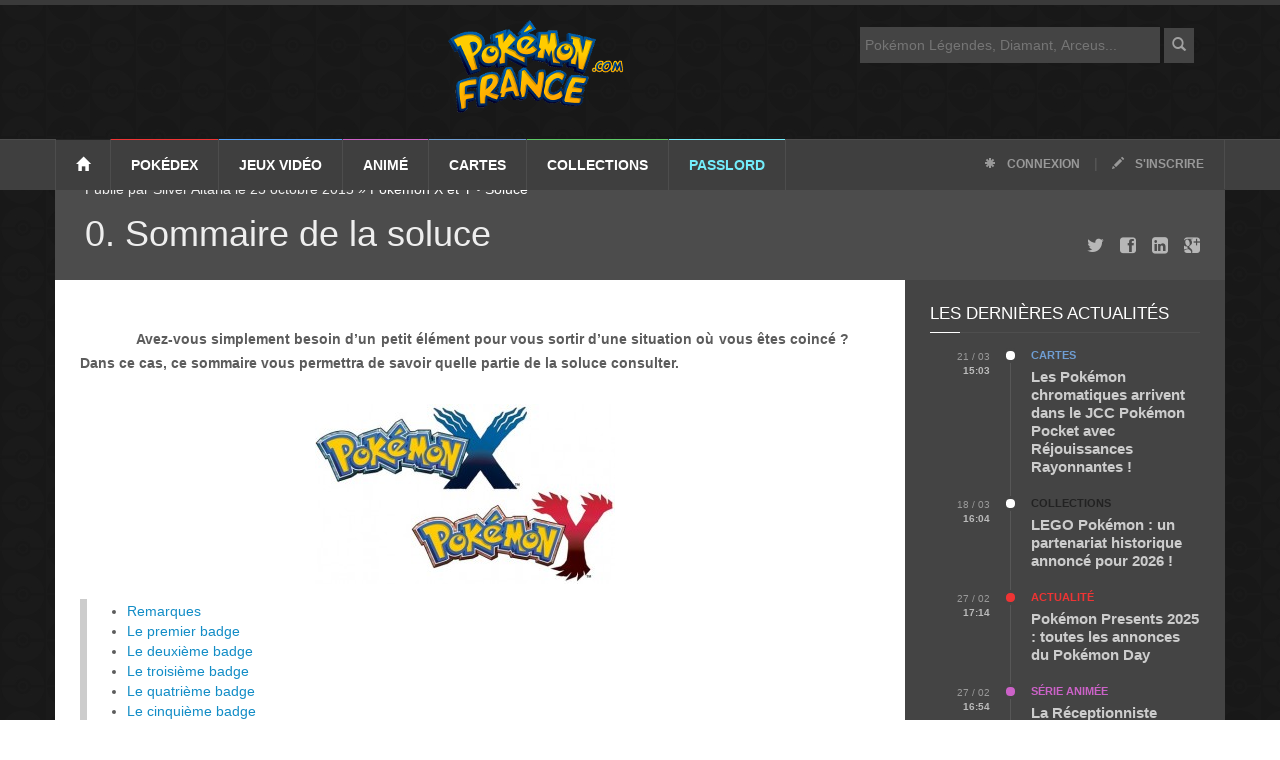

--- FILE ---
content_type: text/html; charset=UTF-8
request_url: https://www.pokemon-france.com/jeux-video/pokemon-xy/0-sommaire-de-la-soluce/
body_size: 16832
content:
<!doctype html>
<!--[if lt IE 7]> <html class="no-js ie6 oldie" lang="fr"> <![endif]-->
<!--[if IE 7]>    <html class="no-js ie7 oldie" lang="fr"> <![endif]-->
<!--[if IE 8]>    <html class="no-js ie8 oldie" lang="fr"> <![endif]-->
<!--[if IE 9]>    <html class="no-js ie9 oldie" lang="fr"> <![endif]-->
<!--[if gt IE 8]><!-->
<html class="no-js" lang="fr-FR">
<!--<![endif]-->

<head>
        <!-- start:global -->
    <meta charset="UTF-8">
    <!-- end:global -->


    <title>Pokemon-France.com </title><meta name='robots' content='max-image-preview:large' />
	<style>img:is([sizes="auto" i], [sizes^="auto," i]) { contain-intrinsic-size: 3000px 1500px }</style>
	
<link rel="alternate" type="application/rss+xml" title="Pokémon France &raquo; 0. Sommaire de la soluce Flux des commentaires" href="https://www.pokemon-france.com/jeux-video/pokemon-xy/0-sommaire-de-la-soluce/feed/" />
<style id='wp-emoji-styles-inline-css' type='text/css'>

	img.wp-smiley, img.emoji {
		display: inline !important;
		border: none !important;
		box-shadow: none !important;
		height: 1em !important;
		width: 1em !important;
		margin: 0 0.07em !important;
		vertical-align: -0.1em !important;
		background: none !important;
		padding: 0 !important;
	}
</style>
<link rel='stylesheet' id='wp-block-library-css' href='https://www.pokemon-france.com/wp-includes/css/dist/block-library/style.min.css?ver=6.7.4' type='text/css' media='all' />
<style id='classic-theme-styles-inline-css' type='text/css'>
/*! This file is auto-generated */
.wp-block-button__link{color:#fff;background-color:#32373c;border-radius:9999px;box-shadow:none;text-decoration:none;padding:calc(.667em + 2px) calc(1.333em + 2px);font-size:1.125em}.wp-block-file__button{background:#32373c;color:#fff;text-decoration:none}
</style>
<style id='global-styles-inline-css' type='text/css'>
:root{--wp--preset--aspect-ratio--square: 1;--wp--preset--aspect-ratio--4-3: 4/3;--wp--preset--aspect-ratio--3-4: 3/4;--wp--preset--aspect-ratio--3-2: 3/2;--wp--preset--aspect-ratio--2-3: 2/3;--wp--preset--aspect-ratio--16-9: 16/9;--wp--preset--aspect-ratio--9-16: 9/16;--wp--preset--color--black: #000000;--wp--preset--color--cyan-bluish-gray: #abb8c3;--wp--preset--color--white: #ffffff;--wp--preset--color--pale-pink: #f78da7;--wp--preset--color--vivid-red: #cf2e2e;--wp--preset--color--luminous-vivid-orange: #ff6900;--wp--preset--color--luminous-vivid-amber: #fcb900;--wp--preset--color--light-green-cyan: #7bdcb5;--wp--preset--color--vivid-green-cyan: #00d084;--wp--preset--color--pale-cyan-blue: #8ed1fc;--wp--preset--color--vivid-cyan-blue: #0693e3;--wp--preset--color--vivid-purple: #9b51e0;--wp--preset--gradient--vivid-cyan-blue-to-vivid-purple: linear-gradient(135deg,rgba(6,147,227,1) 0%,rgb(155,81,224) 100%);--wp--preset--gradient--light-green-cyan-to-vivid-green-cyan: linear-gradient(135deg,rgb(122,220,180) 0%,rgb(0,208,130) 100%);--wp--preset--gradient--luminous-vivid-amber-to-luminous-vivid-orange: linear-gradient(135deg,rgba(252,185,0,1) 0%,rgba(255,105,0,1) 100%);--wp--preset--gradient--luminous-vivid-orange-to-vivid-red: linear-gradient(135deg,rgba(255,105,0,1) 0%,rgb(207,46,46) 100%);--wp--preset--gradient--very-light-gray-to-cyan-bluish-gray: linear-gradient(135deg,rgb(238,238,238) 0%,rgb(169,184,195) 100%);--wp--preset--gradient--cool-to-warm-spectrum: linear-gradient(135deg,rgb(74,234,220) 0%,rgb(151,120,209) 20%,rgb(207,42,186) 40%,rgb(238,44,130) 60%,rgb(251,105,98) 80%,rgb(254,248,76) 100%);--wp--preset--gradient--blush-light-purple: linear-gradient(135deg,rgb(255,206,236) 0%,rgb(152,150,240) 100%);--wp--preset--gradient--blush-bordeaux: linear-gradient(135deg,rgb(254,205,165) 0%,rgb(254,45,45) 50%,rgb(107,0,62) 100%);--wp--preset--gradient--luminous-dusk: linear-gradient(135deg,rgb(255,203,112) 0%,rgb(199,81,192) 50%,rgb(65,88,208) 100%);--wp--preset--gradient--pale-ocean: linear-gradient(135deg,rgb(255,245,203) 0%,rgb(182,227,212) 50%,rgb(51,167,181) 100%);--wp--preset--gradient--electric-grass: linear-gradient(135deg,rgb(202,248,128) 0%,rgb(113,206,126) 100%);--wp--preset--gradient--midnight: linear-gradient(135deg,rgb(2,3,129) 0%,rgb(40,116,252) 100%);--wp--preset--font-size--small: 13px;--wp--preset--font-size--medium: 20px;--wp--preset--font-size--large: 36px;--wp--preset--font-size--x-large: 42px;--wp--preset--spacing--20: 0.44rem;--wp--preset--spacing--30: 0.67rem;--wp--preset--spacing--40: 1rem;--wp--preset--spacing--50: 1.5rem;--wp--preset--spacing--60: 2.25rem;--wp--preset--spacing--70: 3.38rem;--wp--preset--spacing--80: 5.06rem;--wp--preset--shadow--natural: 6px 6px 9px rgba(0, 0, 0, 0.2);--wp--preset--shadow--deep: 12px 12px 50px rgba(0, 0, 0, 0.4);--wp--preset--shadow--sharp: 6px 6px 0px rgba(0, 0, 0, 0.2);--wp--preset--shadow--outlined: 6px 6px 0px -3px rgba(255, 255, 255, 1), 6px 6px rgba(0, 0, 0, 1);--wp--preset--shadow--crisp: 6px 6px 0px rgba(0, 0, 0, 1);}:where(.is-layout-flex){gap: 0.5em;}:where(.is-layout-grid){gap: 0.5em;}body .is-layout-flex{display: flex;}.is-layout-flex{flex-wrap: wrap;align-items: center;}.is-layout-flex > :is(*, div){margin: 0;}body .is-layout-grid{display: grid;}.is-layout-grid > :is(*, div){margin: 0;}:where(.wp-block-columns.is-layout-flex){gap: 2em;}:where(.wp-block-columns.is-layout-grid){gap: 2em;}:where(.wp-block-post-template.is-layout-flex){gap: 1.25em;}:where(.wp-block-post-template.is-layout-grid){gap: 1.25em;}.has-black-color{color: var(--wp--preset--color--black) !important;}.has-cyan-bluish-gray-color{color: var(--wp--preset--color--cyan-bluish-gray) !important;}.has-white-color{color: var(--wp--preset--color--white) !important;}.has-pale-pink-color{color: var(--wp--preset--color--pale-pink) !important;}.has-vivid-red-color{color: var(--wp--preset--color--vivid-red) !important;}.has-luminous-vivid-orange-color{color: var(--wp--preset--color--luminous-vivid-orange) !important;}.has-luminous-vivid-amber-color{color: var(--wp--preset--color--luminous-vivid-amber) !important;}.has-light-green-cyan-color{color: var(--wp--preset--color--light-green-cyan) !important;}.has-vivid-green-cyan-color{color: var(--wp--preset--color--vivid-green-cyan) !important;}.has-pale-cyan-blue-color{color: var(--wp--preset--color--pale-cyan-blue) !important;}.has-vivid-cyan-blue-color{color: var(--wp--preset--color--vivid-cyan-blue) !important;}.has-vivid-purple-color{color: var(--wp--preset--color--vivid-purple) !important;}.has-black-background-color{background-color: var(--wp--preset--color--black) !important;}.has-cyan-bluish-gray-background-color{background-color: var(--wp--preset--color--cyan-bluish-gray) !important;}.has-white-background-color{background-color: var(--wp--preset--color--white) !important;}.has-pale-pink-background-color{background-color: var(--wp--preset--color--pale-pink) !important;}.has-vivid-red-background-color{background-color: var(--wp--preset--color--vivid-red) !important;}.has-luminous-vivid-orange-background-color{background-color: var(--wp--preset--color--luminous-vivid-orange) !important;}.has-luminous-vivid-amber-background-color{background-color: var(--wp--preset--color--luminous-vivid-amber) !important;}.has-light-green-cyan-background-color{background-color: var(--wp--preset--color--light-green-cyan) !important;}.has-vivid-green-cyan-background-color{background-color: var(--wp--preset--color--vivid-green-cyan) !important;}.has-pale-cyan-blue-background-color{background-color: var(--wp--preset--color--pale-cyan-blue) !important;}.has-vivid-cyan-blue-background-color{background-color: var(--wp--preset--color--vivid-cyan-blue) !important;}.has-vivid-purple-background-color{background-color: var(--wp--preset--color--vivid-purple) !important;}.has-black-border-color{border-color: var(--wp--preset--color--black) !important;}.has-cyan-bluish-gray-border-color{border-color: var(--wp--preset--color--cyan-bluish-gray) !important;}.has-white-border-color{border-color: var(--wp--preset--color--white) !important;}.has-pale-pink-border-color{border-color: var(--wp--preset--color--pale-pink) !important;}.has-vivid-red-border-color{border-color: var(--wp--preset--color--vivid-red) !important;}.has-luminous-vivid-orange-border-color{border-color: var(--wp--preset--color--luminous-vivid-orange) !important;}.has-luminous-vivid-amber-border-color{border-color: var(--wp--preset--color--luminous-vivid-amber) !important;}.has-light-green-cyan-border-color{border-color: var(--wp--preset--color--light-green-cyan) !important;}.has-vivid-green-cyan-border-color{border-color: var(--wp--preset--color--vivid-green-cyan) !important;}.has-pale-cyan-blue-border-color{border-color: var(--wp--preset--color--pale-cyan-blue) !important;}.has-vivid-cyan-blue-border-color{border-color: var(--wp--preset--color--vivid-cyan-blue) !important;}.has-vivid-purple-border-color{border-color: var(--wp--preset--color--vivid-purple) !important;}.has-vivid-cyan-blue-to-vivid-purple-gradient-background{background: var(--wp--preset--gradient--vivid-cyan-blue-to-vivid-purple) !important;}.has-light-green-cyan-to-vivid-green-cyan-gradient-background{background: var(--wp--preset--gradient--light-green-cyan-to-vivid-green-cyan) !important;}.has-luminous-vivid-amber-to-luminous-vivid-orange-gradient-background{background: var(--wp--preset--gradient--luminous-vivid-amber-to-luminous-vivid-orange) !important;}.has-luminous-vivid-orange-to-vivid-red-gradient-background{background: var(--wp--preset--gradient--luminous-vivid-orange-to-vivid-red) !important;}.has-very-light-gray-to-cyan-bluish-gray-gradient-background{background: var(--wp--preset--gradient--very-light-gray-to-cyan-bluish-gray) !important;}.has-cool-to-warm-spectrum-gradient-background{background: var(--wp--preset--gradient--cool-to-warm-spectrum) !important;}.has-blush-light-purple-gradient-background{background: var(--wp--preset--gradient--blush-light-purple) !important;}.has-blush-bordeaux-gradient-background{background: var(--wp--preset--gradient--blush-bordeaux) !important;}.has-luminous-dusk-gradient-background{background: var(--wp--preset--gradient--luminous-dusk) !important;}.has-pale-ocean-gradient-background{background: var(--wp--preset--gradient--pale-ocean) !important;}.has-electric-grass-gradient-background{background: var(--wp--preset--gradient--electric-grass) !important;}.has-midnight-gradient-background{background: var(--wp--preset--gradient--midnight) !important;}.has-small-font-size{font-size: var(--wp--preset--font-size--small) !important;}.has-medium-font-size{font-size: var(--wp--preset--font-size--medium) !important;}.has-large-font-size{font-size: var(--wp--preset--font-size--large) !important;}.has-x-large-font-size{font-size: var(--wp--preset--font-size--x-large) !important;}
:where(.wp-block-post-template.is-layout-flex){gap: 1.25em;}:where(.wp-block-post-template.is-layout-grid){gap: 1.25em;}
:where(.wp-block-columns.is-layout-flex){gap: 2em;}:where(.wp-block-columns.is-layout-grid){gap: 2em;}
:root :where(.wp-block-pullquote){font-size: 1.5em;line-height: 1.6;}
</style>
<script type="text/javascript" src="https://www.pokemon-france.com/wp-includes/js/jquery/jquery.min.js?ver=3.7.1" id="jquery-core-js" defer></script>
<script type="text/javascript" src="https://www.pokemon-france.com/wp-includes/js/jquery/jquery-migrate.min.js?ver=3.4.1" id="jquery-migrate-js" defer></script>
<link rel="https://api.w.org/" href="https://www.pokemon-france.com/wp-json/" /><link rel="alternate" title="JSON" type="application/json" href="https://www.pokemon-france.com/wp-json/wp/v2/posts/36100" /><link rel="EditURI" type="application/rsd+xml" title="RSD" href="https://www.pokemon-france.com/xmlrpc.php?rsd" />
<meta name="generator" content="WordPress 6.7.4" />
<link rel="canonical" href="https://www.pokemon-france.com/jeux-video/pokemon-xy/0-sommaire-de-la-soluce/" />
<link rel='shortlink' href='https://www.pokemon-france.com/?p=36100' />
<link rel="alternate" title="oEmbed (JSON)" type="application/json+oembed" href="https://www.pokemon-france.com/wp-json/oembed/1.0/embed?url=https%3A%2F%2Fwww.pokemon-france.com%2Fjeux-video%2Fpokemon-xy%2F0-sommaire-de-la-soluce%2F" />
<link rel="alternate" title="oEmbed (XML)" type="text/xml+oembed" href="https://www.pokemon-france.com/wp-json/oembed/1.0/embed?url=https%3A%2F%2Fwww.pokemon-france.com%2Fjeux-video%2Fpokemon-xy%2F0-sommaire-de-la-soluce%2F&#038;format=xml" />
<noscript><style id="rocket-lazyload-nojs-css">.rll-youtube-player, [data-lazy-src]{display:none !important;}</style></noscript>
        <!-- start:responsive web design -->
        <meta name="viewport" content="width=device-width, initial-scale=1">
        <!-- end:responsive web design -->

        <!-- start:identification_fb -->
        <meta property="article:publisher" content="https://www.facebook.com/PokemonFrance" />
        <meta property="article:author" content="https://www.facebook.com/PokemonFrance" />
        <meta property="fb:profile_id" content="https://www.facebook.com/PokemonFrance" />
        <!-- end:identification_fb -->
        <meta property="fb:pages" content="143626085655450" />

<!– pokemon-france.com - Web -->
<script type="application/javascript" src="https://do69ll745l27z.cloudfront.net/scripts/master/pokemon-france.js" async></script>

        <!-- start:stylesheets -->
        <script data-minify="1" async type="text/javascript" src="https://www.pokemon-france.com/wp-content/cache/min/1/jquery-1.12.0.min.js?ver=1742821090"></script>
        <link rel="alternate" type="application/rss+xml" title="POKEMON FRANCE - RSS Feed" href="https://feeds2.feedburner.com/PokemonFrance" />
        <link data-minify="1" href="https://www.pokemon-france.com/wp-content/cache/min/1/wp-content/themes/pf/assets/css/bootstrap.min.css?ver=1742821090" type="text/css" rel="stylesheet" />
        <link data-minify="1" href="https://www.pokemon-france.com/wp-content/cache/min/1/wp-content/themes/pf/assets/css/style.css?ver=1742821090" type="text/css" rel="stylesheet" />
        <script data-minify="1" src="https://www.pokemon-france.com/wp-content/cache/min/1/wp-content/themes/pf/js/loadCSS.js?ver=1742821090" defer></script>
        <script>window.addEventListener('DOMContentLoaded', function() {
            loadCSS("/wp-content/themes/pf/assets/css/font-awesome.min.css");
            loadCSS("/wp-content/themes/pf/assets/css/jquery.sidr.dark.css");
            loadCSS("/wp-content/themes/pf/assets/css/photobox.css");
            loadCSS("/wp-content/themes/pf/assets/css/colors.css");
        });</script>




        <!-- end:stylesheets -->

        <!--[if lte IE 8]>
    <script async src="https://www.pokemon-france.com/wp-content/themes/pf/assets/js/respond.js"></script>
    <![endif]-->
        <!--[if lt IE 9]>
    <link rel="stylesheet" href="assets/css/photobox.ie.css">
    <script async src="https://www.pokemon-france.com/wp-content/themes/pf/assets/js/html5shiv.js"></script>
    <![endif]-->

</head>

<body class="post-template-default single single-post postid-36100 single-format-standard">

    <!-- start:page outer wrap -->
    <div id="page-outer-wrap">
        <!-- start:page inner wrap -->
        <div id="page-inner-wrap">

            <!-- start:page header mobile -->
            <header id="page-header-mobile" class="visible-xs">

                <!-- start:sidr -->
                <div id="sidr">
                    <form id="search-form-mobile" action="https://www.pokemon-france.com/">
                        <input type="text" name="s" id="s" placeholder="Rechercher" />
                    </form>
                    <ul>
                        <li class="cat-1">
                            <a class="more" href="#"><i class="fa fa-angle-down"></i></a>
                            <a href="/dex/">Pokédex</a>
                            <ul>
                                <li><a href="/dex/">Liste des Pokémon</a></li>
                                <li><a href="/rubrique/megapokemon/">Méga-Pokémon</a></li>
                                <li><a href="/rubrique/capspe/">Capacités Spéciales</a></li>
                                <li><a href="/pokedex/">Pokédex Génération 1, 2 et 3</a></li>
                            </ul>
                        </li>
                        <li class="cat-3">
                            <a class="more" href="#"><i class="fa fa-angle-down"></i></a>
                            <a href="/rubrique/jeux-video/">Jeux vidéo</a>
                            <ul>
                                <li><a href="/rubrique/jeux-video/">Explorer tous les jeux...</a></li>
                                <li><a href="/rubrique/jeux-video/legendes-pokemon-arceus/">Légendes Pokémon : Arceus</a></li>
                                <li><a href="/rubrique/jeux-video/epee-bouclier/">Pokémon Épée et Bouclier</a></li>
                                <li><a href="/rubrique/jeux-video/lets-go-pikachu-evoli/">Pokémon Let's Go Pikachu et Evoli</a></li>
                                <li><a href="/rubrique/jeux-video/ultra-soleil-ultra-lune/">Pokémon Ultra-Soleil et Ultra-Lune</a></li>
                                <li><a href="/rubrique/jeux-video/pokemongo/">Pokémon GO</a></li>
                                <li><a href="/rubrique/jeux-video/pokemon-version-lune-soleil-3ds/">Pokémon Soleil et Lune</a></li>
                                <li><a href="/rubrique/jeux-video/rubis-omega-saphir-alpha/">Pokémon Rubis Oméga et Saphir Alpha</a></li>
                                <li><a href="/rubrique/jeux-video/pokemon-xy/">Pokémon X et Y</a></li>
                                <li><a href="/rubrique/jeux-video/noir-blanc-2/">Pokémon Noir 2 et Blanc 2</a></li>
                                <li><a href="/rubrique/jeux-video/cinquieme-generation/">Pokémon Noir et Blanc</a></li>
                                <li><a href="/rubrique/jeux-video/pokemon-diamant-perle-platine/">Pokémon Diamant, Perle et Platine</a></li>
                                <li><a href="/rubrique/jeux-video/pokemon-rubis-saphir/">Pokémon Rubis et Saphir</a></li>
                                <li><a href="/rubrique/jeux-video/pokemon-or-argent-cristal/">Pokémon Or et Argent</a></li>
                                <li><a href="/rubrique/jeux-video/rouge-bleu/">Pokémon Bleu et Rouge</a></li>
                            </ul>
                        </li>
                        <li class="cat-5">
                            <a class="more" href="#"><i class="fa fa-angle-down"></i></a>
                            <a href="/rubrique/anime/">Anime</a>
                            <ul>
                                <li><a href="/rubrique/anime/serie-tv/">Série TV</a></li>
                                <li><a href="/rubrique/anime/films/">Films Pokémon</a></li>

                            </ul>
                        </li>
                        <li class="cat-57">
                            <a class="more" href="#"><i class="fa fa-angle-down"></i></a>
                            <a href="/rubrique/tcg-cartes/">Cartes</a>
                            <ul>
                                <li><a href="/rubrique/tcg-cartes/">Liste des cartes</a></li>
                                <li><a href="/rubrique/cartes/extensions/">Extensions</a></li>
                                <li><a href="/rubrique/cartes/decks/">Decks</a></li>
                                <li><a href="/rubrique/cartes/regles/">Règles du jeu</a></li>
                            </ul>
                        </li>


                        <li class="cat-business">
                            <a class="more" href="#"><i class="fa fa-angle-down"></i></a>
                            <a href="/rubrique/collections/">Collections</a>
                            <ul>
                                <li><a href="/rubrique/collections/livres-et-mangas/">Mangas et livres</a></li>
                                <li><a href="/rubrique/collections/jouets-pokemon/">Jouets Pokémon</a></li>
                            </ul>
                        </li>

                        <li class="cat-extra">
                            <a class="more" href="#"><i class="fa fa-angle-down"></i></a>
                            <a href="/services/">Passlord</a>
                            <ul>
                                <li><a href="https://www.passlord.net/services/forums/">Forums</a></li>
                                <li><a href="https://www.passlord.net/services/fanfics/">FanFics</a></li>
                                <li><a href="https://www.passlord.net/services/topteams/">TopTeams</a></li>
                                <li><a href="https://www.passlord.net/services/topsites/">TopSites</a></li>
                                <li><a href="https://www.passlord.net/services/chat/">Chat</a></li>
                                <li><a href="/fanclub/fanarts/">FanArts et dessins</a></li>
                                <li><a href="/fanclub/trucages/">Trucages</a></li>
                            </ul>
                        </li>
                    </ul>

                </div>
                <!-- end:sidr -->

                <!-- start:row -->
                <div class="row">


                    <!-- start:col -->
                    <div class="col-xs-12 text-right">
                        <a id="nav-expander" href="#"><span class="glyphicon glyphicon-align-justify"></span></a>
                    </div>
                    <!-- end:col -->

                    <!-- start:col -->
                    <div id="logo-header">
                        <!-- start:logo -->
                        <a href="https://www.pokemon-france.com/"><img width="176" height="93" src="data:image/svg+xml,%3Csvg%20xmlns='http://www.w3.org/2000/svg'%20viewBox='0%200%20176%2093'%3E%3C/svg%3E" alt="Pokemon-France.com" data-lazy-src="https://www.pokemon-france.com/wp-content/themes/pf/images/logo-pokemon-france-com.png" /><noscript><img width="176" height="93" src="https://www.pokemon-france.com/wp-content/themes/pf/images/logo-pokemon-france-com.png" alt="Pokemon-France.com" /></noscript></a>
                        <!-- end:logo -->
                    </div>
                    <!-- end:col -->


                </div>
                <!-- end:row -->

            </header>
            <!-- end:page header mobile -->

            <!-- start:page header -->
            <header id="page-header" class="hidden-xs">

                <!-- start:header-branding -->
                <div id="header-branding">

                    <!-- start:container -->
                    <div class="container">

                        <div class="col-sm-6 col-md-4" style="float: right;">
                            <form id="search-form" action="https://www.pokemon-france.com/">
                                <input type="text" name="s" id="s" placeholder="Pokémon Légendes, Diamant, Arceus..." />
                                <button><span class="glyphicon glyphicon-search"></span></button>
                            </form>
                        </div>
                        <!-- start:row -->
                        <div class="row">

                            <!-- start:col -->
                            <div id="logo-header">
                                <!-- start:logo -->
                                <a href="/"><img width="176" height="93" src="data:image/svg+xml,%3Csvg%20xmlns='http://www.w3.org/2000/svg'%20viewBox='0%200%20176%2093'%3E%3C/svg%3E" alt="Pokémon France" data-lazy-src="https://www.pokemon-france.com/wp-content/themes/pf/images/logo-pokemon-france-com.png" /><noscript><img width="176" height="93" src="https://www.pokemon-france.com/wp-content/themes/pf/images/logo-pokemon-france-com.png" alt="Pokémon France" /></noscript></a>
                                <!-- end:logo -->
                            </div>
                            <!-- end:col -->


                        </div>
                        <!-- end:row -->

                    </div>
                    <!-- end:container -->

                </div>
                <!-- end:header-branding -->

                <!-- start:header-navigation -->
                <div id="header-navigation">

                    <!-- start:container -->
                    <div class="container">

                        <!-- start:menu -->
                        <nav id="menu">
                            <ul class="nav clearfix">
                                <li class="home"><a href="/"><span class="glyphicon glyphicon-home"></span></a></li>
                                <li class="cat-1">
                                    <a href="/dex/">Pokédex</a>
                                    <div class="dropnav-container">
                                        <ul class="dropnav-menu">
                                            <li><a href="/dex/">Liste des Pokémon</a></li>
                                            <li><a href="/rubrique/megapokemon/">Méga-Pokémon</a></li>
                                            <li><a href="/rubrique/capspe/">Capacités Spéciales</a></li>
                                            <li><a href="/pokedex/">Pokédex Génération 1, 2 et 3</a></li>
                                        </ul>
                                    </div>
                                </li>
                                <li class="cat-3">
                                    <a href="/rubrique/jeux-video/">Jeux vidéo</a>

                                    <div class="dropnav-container">
                                        <ul class="dropnav-menu">
                                            <li><a href="/rubrique/jeux-video/">Explorer tous les jeux...</a></li>
                                            <li><a href="/rubrique/jeux-video/legendes-pokemon-arceus/">Légendes Pokémon : Arceus</a></li>
                                            <li><a href="/rubrique/jeux-video/epee-bouclier/">Pokémon Épée et Bouclier</a></li>
                                            <li><a href="/rubrique/jeux-video/lets-go-pikachu-evoli/">Pokémon Let's Go Pikachu et Evoli</a></li>
                                            <li><a href="/rubrique/jeux-video/ultra-soleil-ultra-lune/">Pokémon Ultra-Soleil et Ultra-Lune</a></li>
                                            <li><a href="/rubrique/jeux-video/pokemongo/">Pokémon GO</a></li>
                                            <li><a href="/rubrique/jeux-video/pokemon-version-lune-soleil-3ds/">Pokémon Soleil et Lune</a></li>
                                            <li><a href="/rubrique/jeux-video/rubis-omega-saphir-alpha/">Pokémon Rubis Oméga et Saphir Alpha</a></li>
                                            <li><a href="/rubrique/jeux-video/pokemon-xy/">Pokémon X et Y</a></li>
                                            <li><a href="/rubrique/jeux-video/noir-blanc-2/">Pokémon Noir 2 et Blanc 2</a></li>
                                            <li><a href="/rubrique/jeux-video/cinquieme-generation/">Pokémon Noir et Blanc</a></li>
                                            <li><a href="/rubrique/jeux-video/pokemon-diamant-perle-platine/">Pokémon Diamant, Perle et Platine</a></li>
                                            <li><a href="/rubrique/jeux-video/pokemon-rubis-saphir/">Pokémon Rubis et Saphir</a></li>
                                            <li><a href="/rubrique/jeux-video/pokemon-or-argent-cristal/">Pokémon Or et Argent</a></li>
                                            <li><a href="/rubrique/jeux-video/rouge-bleu/">Pokémon Bleu et Rouge</a></li>
                                        </ul>
                                    </div>

                                </li>
                                <li class="cat-5">
                                    <a href="/rubrique/anime/">Animé</a>
                                    <!-- start:submenu-lifestyle -->
                                    <div class="dropnav-container">
                                        <ul class="dropnav-menu">
                                            <li><a href="/rubrique/anime/serie-tv/">Série TV</a></li>
                                            <li><a href="/rubrique/anime/films/">Films Pokémon</a></li>
                                        </ul>
                                    </div>
                                    <!-- end:submenu-lifestyle -->
                                </li>
                                <li class="cat-57">
                                    <a href="/rubrique/tcg-cartes/">Cartes</a>
                                    <div class="dropnav-container">
                                        <ul class="dropnav-menu">
                                            <li><a href="/rubrique/tcg-cartes/">Liste des cartes</a></li>
                                            <li><a href="/rubrique/cartes/extensions/">Extensions</a></li>
                                            <li><a href="/rubrique/cartes/decks/">Decks</a></li>
                                            <li><a href="/rubrique/cartes/regles/">Règles du jeu</a></li>
                                        </ul>
                                    </div>

                                </li>
                                <li class="cat-business">
                                    <a href="/rubrique/collections/">Collections</a>
                                    <!-- start:submenu-tech -->
                                    <div class="dropnav-container">
                                        <ul class="dropnav-menu">
                                            <li><a href="/rubrique/collections/livres-et-mangas/">Mangas et livres</a></li>
                                            <li><a href="/rubrique/collections/jouets-pokemon/">Jouets Pokémon</a></li>
                                        </ul>
                                    </div>
                                    <!-- end:submenu-tech -->
                                </li>

                                <li class="cat-extra">
                                    <a href="/services/">Passlord</a>
                                    <!-- start:submenu-extra -->
                                    <div class="dropnav-container">
                                        <ul class="dropnav-menu">
                                            <li><a href="https://www.passlord.net/services/forums/">Forums</a></li>
                                            <li><a href="https://www.passlord.net/services/fanfics/">FanFics</a></li>
                                            <li><a href="https://www.passlord.net/services/topteams/">TopTeams</a></li>
                                            <li><a href="https://www.passlord.net/services/topsites/">TopSites</a></li>
                                            <li><a href="https://www.passlord.net/services/chat/">Chat</a></li>
                                            <li><a href="/fanclub/fanarts/">FanArts et dessins</a></li>
                                            <li><a href="/fanclub/trucages/">Trucages</a></li>
                                        </ul>
                                    </div>
                                    <!-- end:submenu-extra -->
                                </li>
                                <li class="options"><a href="https://www.passlord.net/services/passlord/login.php"><span class="glyphicon glyphicon-asterisk"></span> Connexion</a> | <a href="https://www.passlord.net/services/passlord/register.php"><span class="glyphicon glyphicon-pencil"></span> S'inscrire</a></li>
                            </ul>
                        </nav>
                        <!-- end:menu -->

                    </div>
                    <!-- end:container -->

                </div>
                <!-- end:header-navigation -->

            </header>
            <!-- end:page header -->

<!-- start:container -->
            <div class="container">
                

                <!-- start:page content -->
                <div id="page-content" class="clearfix">
                    
                




                    
                    <!-- start:cover image -->
                    <div class="head-image thumb-wrap relative cat-lifestyle">
											
											<div style="height: 90px;">&nbsp;</div>											
                        <div class="overlay">
                            <ol class="breadcrumb hidden-xs">
                                                                <li>
                               Publié par Silver Altaria le 25 octobre 2013  &raquo; <a href="https://www.pokemon-france.com/rubrique/jeux-video/pokemon-xy/" rel="category tag">Pokémon X et Y</a> &bull; <a href="https://www.pokemon-france.com/rubrique/jeux-video/pokemon-xy/xy-soluce/" rel="category tag">Soluce</a>                                </li>
                            </ol>   
                            <h1 id="Header">0. Sommaire de la soluce</h1>
                            <div class="sharing hidden-xs hidden-sm">
				<a href="https://twitter.com/intent/tweet?text='0. Sommaire de la soluce' :&url=https://www.pokemon-france.com/jeux-video/pokemon-xy/0-sommaire-de-la-soluce/&via=PokemonFrance"><i class="fa fa-twitter fa-lg"></i></a>
				<a href="https://www.facebook.com/sharer/sharer.php?u=https://www.pokemon-france.com/jeux-video/pokemon-xy/0-sommaire-de-la-soluce/"><i class="fa fa-facebook-square fa-lg"></i></a>
                                <a href="https://www.linkedin.com/shareArticle?url=https://www.pokemon-france.com/jeux-video/pokemon-xy/0-sommaire-de-la-soluce/"><i class="fa fa-linkedin-square fa-lg"></i></a>
				<a href="https://plus.google.com/share?url=https://www.pokemon-france.com/jeux-video/pokemon-xy/0-sommaire-de-la-soluce/"><i class="fa fa-google-plus-square fa-lg"></i></a>
                            </div>
                        </div>
                    </div>
                    <!-- end:cover image -->
                    
                    
                    <!-- start:main -->
                    <div id="main" class="article">
                        
                        <!-- start:article-post -->
                        <article id="article-post" class="cat-lifestyle">
                            
                            <p>
                                <p class="intro">Avez-vous simplement besoin d&rsquo;un petit élément pour vous sortir d&rsquo;une situation où vous êtes coincé ? Dans ce cas, ce sommaire vous permettra de savoir quelle partie de la soluce consulter.</p>
<p><a href="https://www.pokemon-france.com/wp-content/uploads/2013/09/pokemon-x-and-y.jpg"><img fetchpriority="high" decoding="async" class="aligncenter size-medium wp-image-34036" alt="x y logo" src="data:image/svg+xml,%3Csvg%20xmlns='http://www.w3.org/2000/svg'%20viewBox='0%200%20300%20180'%3E%3C/svg%3E" width="300" height="180" data-lazy-srcset="https://www.pokemon-france.com/wp-content/uploads/2013/09/pokemon-x-and-y-300x180.jpg 300w, https://www.pokemon-france.com/wp-content/uploads/2013/09/pokemon-x-and-y.jpg 576w" data-lazy-sizes="(max-width: 300px) 100vw, 300px" data-lazy-src="http://www.pokemon-france.com/wp-content/uploads/2013/09/pokemon-x-and-y-300x180.jpg" /><noscript><img fetchpriority="high" decoding="async" class="aligncenter size-medium wp-image-34036" alt="x y logo" src="http://www.pokemon-france.com/wp-content/uploads/2013/09/pokemon-x-and-y-300x180.jpg" width="300" height="180" srcset="https://www.pokemon-france.com/wp-content/uploads/2013/09/pokemon-x-and-y-300x180.jpg 300w, https://www.pokemon-france.com/wp-content/uploads/2013/09/pokemon-x-and-y.jpg 576w" sizes="(max-width: 300px) 100vw, 300px" /></noscript></a></p>
<ul class="sommaire">
<li><a href="#rem">Remarques</a></li>
<li><a href="#1">Le premier badge</a></li>
<li><a href="#2">Le deuxième badge</a></li>
<li><a href="#3">Le troisième badge</a></li>
<li><a href="#4">Le quatrième badge</a></li>
<li><a href="#5">Le cinquième badge</a></li>
<li><a href="#6">Le sixième badge</a></li>
<li><a href="#7">Le septième badge</a></li>
<li><a href="#8">Les plans de la Team Flare</a></li>
<li><a href="#9">Le neuvième badge</a></li>
<li><a href="#10">Vers la Ligue Pokémon</a></li>
</ul>
<p>&nbsp;</p>
<h3 id="rem">Remarques</h3>
<p class="article">Cette soluce a été rédigée à partir d&rsquo;un jeu <em>Pokémon X</em>. La distinction entre les deux Pokémon légendaires a été faite quand cela était nécessaire, mais les différences scénaristiques n&rsquo;ont pas été intégrées. Si besoin, reportez-vous à l&rsquo;article sur les <a href="https://www.pokemon-france.com/jeux-video/pokemon-xy/differences-entre-pokemon-x-et-pokemon-y/#flare" target="_blank">différences entre les versions</a>.</p>
<p class="article">Le personnage utilisé a été la fille, raison pour laquelle le rival n&rsquo;est jamais explicitement désigné comme un garçon. On utilisera donc principalement l&rsquo;appellation « votre rival » pour désigner Serena et Kalem. Des scans, provenant d&rsquo;une autre partie où on incarne le personnage masculin, illustreront les articles.</p>
<p class="article">Les principales équipes indiquées sont celles de vos amis et de votre rival, des dresseurs et champions d&rsquo;arène et des membres de la Team Flare. Une liste des dresseurs par lieux et de l&rsquo;ensemble de leurs Pokémon sera prochainement disponible.</p>
<h3 id="1">Le premier badge</h3>
<p class="article">C&rsquo;est là que votre aventure débute. Départ de votre village, premiers amis, premier Pokémon, premiers combats&#8230; et premier badge également, dans une arène de type Insecte.</p>
<p class="article"><a href="https://www.pokemon-france.com/jeux-video/pokemon-xy/1-vers-neuvartault-et-le-premier-badge/" target="_blank">&gt;&gt;&gt;Consulter la partie <em>1. Vers Neuvartault et le premier badge</em></a></p>
<h3 id="2">Le deuxième badge</h3>
<p class="article">Après avoir conquis la première arène, vous ferez un petit crochet par Illumis pour rencontrer le Professeur Platane puis irez vers Relifac-le-Haut en passant par Fort-Vanitas, le Palais Chaydeuvre et Roche-sur-Gliffe. C&rsquo;est aussi l&rsquo;occasion de vos premiers combats contre la Team Flare.</p>
<p class="article"><a href="https://www.pokemon-france.com/jeux-video/pokemon-xy/2-une-longue-route-jusquau-deuxieme-badge/" target="_blank">&gt;&gt;&gt;Consulter la partie <em>2. Une longue route jusqu&rsquo;au deuxième badge</em></a></p>
<h3 id="3">Le troisième badge</h3>
<p class="article">Au cours de cette partie, vous retrouverez quelques sbires en cheminant parmi les pierres de Cromlac&rsquo;h avant d&rsquo;atteindre Yantreizh et ses secrets liés à la Méga-Évolution.</p>
<p class="article"><a href="https://www.pokemon-france.com/jeux-video/pokemon-xy/3-yantreizh-troisieme-badge-et-mega-evolution/" target="_blank">&gt;&gt;&gt;Consulter la partie <em>3. Yantreizh, troisième badge et Méga-Évolution</em></a></p>
<h3 id="4">Le quatrième badge</h3>
<p class="article">Une petite partie bien tranquille vous attend ici puisqu&rsquo;à part l&rsquo;affrontement avec Amaro, vous aurez juste à affronter votre rival à Port Tempères.</p>
<p class="article"><a href="https://www.pokemon-france.com/jeux-video/pokemon-xy/4-le-quatrieme-badge-a-port-temperes/" target="_blank">&gt;&gt;&gt;Consulter la partie <em>4. Le quatrième badge à Port Tempères</em></a></p>
<h3 id="5">Le cinquième badge</h3>
<p class="article">Une traversée du désert est au programme de cette cinquième partie, avec un crochet par la Centrale pour contrecarrer des plans de la Team Flare et affronter certains de ses membres gradés.</p>
<p class="article"><a href="https://www.pokemon-france.com/jeux-video/pokemon-xy/5-retour-a-illumis-pour-le-cinquieme-badge/" target="_blank">&gt;&gt;&gt;Consulter la partie</a><em><a href="https://www.pokemon-france.com/jeux-video/pokemon-xy/5-retour-a-illumis-pour-le-cinquieme-badge/" target="_blank">5. Retour à Illumis pour le cinquième badge</a></em></p>
<h3 id="6">Le sixième badge</h3>
<p class="article">Après une visite d&rsquo;une petite maison hantée, rendez-vous dans un village fleurant bon les champignons et les fées, ainsi que dans une Usine à Pokéballs envahie par la Team Flare.</p>
<p class="article"><a href="https://www.pokemon-france.com/jeux-video/pokemon-xy/6-6e-badge-et-visite-dusine-a-romant-sous-bois/" target="_blank">&gt;&gt;&gt;Consulter la partie<em> 6. 6e badge et visite d&rsquo;usine à Romant-sous-Bois</em></a></p>
<h3 id="7">Le septième badge</h3>
<p class="article">Voyage en terres froides, puisque vous passerez successivement à La Frescale puis Flusselles pour gagner votre septième badge et en savoir plus sur le Pokémon légendaire convoité par les criminels.</p>
<p class="article"><a href="https://www.pokemon-france.com/jeux-video/pokemon-xy/7-le-septieme-badge-a-la-froide-flusselles/" target="_blank">&gt;&gt;&gt;Consulter la partie<em> 7. Le septième badge à la froide Flusselles</em></a></p>
<h3 id="8">Les plans de la Team Flare</h3>
<p class="article">Du café au quartier général de la Team Flare, vous allez empêcher l&rsquo;exécution de ses plans en affrontant nombre de sbires et scientifiques, en battant plusieurs fois leur chef et en faisant face au Pokémon légendaire de votre version.</p>
<p class="article"><a href="https://www.pokemon-france.com/jeux-video/pokemon-xy/8-le-monde-selon-la-team-flare/" target="_blank">&gt;&gt;&gt;Consulter la partie <em>8. Le monde selon la Team Flare</em></a></p>
<h3 id="9">Le huitième badge</h3>
<p class="article">Votre dernier badge est à portée de main, après un petit passage par Mozheim pour affronter le Professeur Platane et un crochet par le Bois du Dédale pour rappeler au champion d&rsquo;Auffrac-les-Congères qu&rsquo;il a une arène à gérer.</p>
<p class="article"><a href="https://www.pokemon-france.com/jeux-video/pokemon-xy/9-auffrac-les-congeres-pour-lultime-badge/" target="_blank">&gt;&gt;&gt;Consulter la partie <em>9. Auffrac-les-Congères pour l&rsquo;ultime badge</em></a></p>
<h3 id="10">Vers la Ligue Pokémon</h3>
<p class="article">Avant d&rsquo;affronter le Conseil 4 et le Maître de Kalos, il y a un passage obligé par l’inénarrable Route Victoire, ses grottes, son cortège de dresseurs puissants et le dernier affrontement contre le rival. Avec un petit bonus à la fin de l&rsquo;histoire&#8230;</p>
<p class="article"><a href="https://www.pokemon-france.com/jeux-video/pokemon-xy/10-devenez-maitre-de-la-ligue/" target="_blank">&gt;&gt;&gt;Consulter la partie <em>10. Devenez Maître de la ligue !</em></a></p>
                            </p>

								            
                                                        <!-- start:article footer -->
                            <footer>
                                <h3>Partagez cet article :</h3>
                                <a href="https://twitter.com/intent/tweet?text='0. Sommaire de la soluce' :&url=https://www.pokemon-france.com/jeux-video/pokemon-xy/0-sommaire-de-la-soluce/&via=PokemonFrance"><i class="fa fa-twitter fa-lg"></i></a>
				<a href="https://www.facebook.com/sharer/sharer.php?u=https://www.pokemon-france.com/jeux-video/pokemon-xy/0-sommaire-de-la-soluce/"><i class="fa fa-facebook-square fa-lg"></i></a>
                                <a href="https://www.linkedin.com/shareArticle?url=https://www.pokemon-france.com/jeux-video/pokemon-xy/0-sommaire-de-la-soluce/"><i class="fa fa-linkedin-square fa-lg"></i></a>
				<a href="https://plus.google.com/share?url=https://www.pokemon-france.com/jeux-video/pokemon-xy/0-sommaire-de-la-soluce/"><i class="fa fa-google-plus-square fa-lg"></i></a>
                                
                            </footer>
                            <!-- end:article footer -->                            
                        </article>
                        <!-- end:article-post -->
                        





<!-- start:related-posts -->
                        <section class="news-lay-3 bottom-margin">
                                            
                            <header>
                                <h2><a href="#">La boutique Pok&eacute;mon</a></h2>
                                <span class="borderline"></span>
                            </header>
                        
                      
                          
                            <!-- start:row -->
                            <div class="row clearfix">
                            
             
                              
            
                                <!-- start:article -->
                                <article class="col-sm-6 cat-3">
                                   
                                    <div class="thumb-wrap relative">
                                        <a href="https://www.pokemon-france.com/boutique/legendes-pokemon-arceus-5389e-seulement-en-precommande/">
                                      <img width="370" height="270" src="data:image/svg+xml,%3Csvg%20xmlns='http://www.w3.org/2000/svg'%20viewBox='0%200%20370%20270'%3E%3C/svg%3E" class="attachment-regular-article size-regular-article wp-post-image" alt="" decoding="async" data-lazy-src="https://www.pokemon-france.com/wp-content/uploads/2021/12/H2x1_NSwitch_PokemonLegendsArceus_FR_image1600w-370x270.jpg" /><noscript><img width="370" height="270" src="https://www.pokemon-france.com/wp-content/uploads/2021/12/H2x1_NSwitch_PokemonLegendsArceus_FR_image1600w-370x270.jpg" class="attachment-regular-article size-regular-article wp-post-image" alt="" decoding="async" /></noscript> 
                                      </a>
                                        <a href="https://www.pokemon-france.com/rubrique/boutique/" class="theme">
                                                Boutique                                            </a>
                                    </div>
                                    <span class="published">10 Déc 2021</span>
                                    <h3><a href="https://www.pokemon-france.com/boutique/legendes-pokemon-arceus-5389e-seulement-en-precommande/">Légendes Pokémon : Arceus &#8211; 53,89€ seulement en précommande !</a></h3>
                                    
                                </article>
                                <!-- end:article -->


                                
                 
                                <!-- start:article -->
                                <article class="col-sm-6 cat-3">
                                   
                                    <div class="thumb-wrap relative">
                                        <a href="https://www.pokemon-france.com/news/le-guide-dachat-pokemon-de-noel-2021/">
                                      <img width="370" height="270" src="data:image/svg+xml,%3Csvg%20xmlns='http://www.w3.org/2000/svg'%20viewBox='0%200%20370%20270'%3E%3C/svg%3E" class="attachment-regular-article size-regular-article wp-post-image" alt="" decoding="async" data-lazy-src="https://www.pokemon-france.com/wp-content/uploads/2021/12/PokemonGuideNoel2021-370x270.jpg" /><noscript><img width="370" height="270" src="https://www.pokemon-france.com/wp-content/uploads/2021/12/PokemonGuideNoel2021-370x270.jpg" class="attachment-regular-article size-regular-article wp-post-image" alt="" decoding="async" /></noscript> 
                                      </a>
                                        <a href="https://www.pokemon-france.com/rubrique/boutique/" class="theme">
                                                Boutique                                            </a>
                                    </div>
                                    <span class="published">09 Déc 2021</span>
                                    <h3><a href="https://www.pokemon-france.com/news/le-guide-dachat-pokemon-de-noel-2021/">Le guide d&rsquo;achat Pokémon de Noël 2021</a></h3>
                                    
                                </article>
                                <!-- end:article -->


                                
                               
                                                            
                            </div>
                            <!-- end:row -->

                        </section>
                        <!-- end:related-posts -->     


                                                <!-- start:related-posts -->
                        <section class="news-lay-3 bottom-margin">
                                            
                            <header>
                                <h2><a href="#">A lire également...</a></h2>
                                <span class="borderline"></span>
                            </header>
                        
											
													
                            <!-- start:row -->
                            <div class="row clearfix">
                            

<div id="taboola-below-article-thumbnails"></div>
<script type="text/javascript">
  window._taboola = window._taboola || [];
  _taboola.push({
    mode: 'thumbnails-a',
    container: 'taboola-below-article-thumbnails',
    placement: 'Below Article Thumbnails',
    target_type: 'mix'
  });
</script>
                            
															
         		
                                <!-- start:article -->
                                <article class="col-sm-6 cat-3">
                                   
                                    <div class="thumb-wrap relative">
                                        <a href="https://www.pokemon-france.com/jeux-video/pokemon-xy/capturer-sovkipou-facilement/">
																			<img width="370" height="270" src="data:image/svg+xml,%3Csvg%20xmlns='http://www.w3.org/2000/svg'%20viewBox='0%200%20370%20270'%3E%3C/svg%3E" class="attachment-regular-article size-regular-article wp-post-image" alt="" decoding="async" data-lazy-src="https://www.pokemon-france.com/wp-content/uploads/2016/12/sun-and-moon-370x270.jpg" /><noscript><img width="370" height="270" src="https://www.pokemon-france.com/wp-content/uploads/2016/12/sun-and-moon-370x270.jpg" class="attachment-regular-article size-regular-article wp-post-image" alt="" decoding="async" /></noscript> 
																			</a>
                                        <a href="https://www.pokemon-france.com/rubrique/jeux-video/" class="theme">
                                                Jeux vidéo                                            </a>
                                    </div>
                                    <span class="published">28 Déc 2016</span>
                                    <h3><a href="https://www.pokemon-france.com/jeux-video/pokemon-xy/capturer-sovkipou-facilement/">Capturer Sovkipou facilement</a></h3>
                                    
                                </article>
                                <!-- end:article -->


                                
              		
                                <!-- start:article -->
                                <article class="col-sm-6 cat-3">
                                   
                                    <div class="thumb-wrap relative">
                                        <a href="https://www.pokemon-france.com/news/arceus-revient-code-global/">
																			<img width="265" height="160" src="data:image/svg+xml,%3Csvg%20xmlns='http://www.w3.org/2000/svg'%20viewBox='0%200%20265%20160'%3E%3C/svg%3E" class="attachment-regular-article size-regular-article wp-post-image" alt="" decoding="async" data-lazy-src="https://www.pokemon-france.com/wp-content/uploads/2015/07/LSC-Arceus-PlF-265x160.jpg" /><noscript><img width="265" height="160" src="https://www.pokemon-france.com/wp-content/uploads/2015/07/LSC-Arceus-PlF-265x160.jpg" class="attachment-regular-article size-regular-article wp-post-image" alt="" decoding="async" /></noscript> 
																			</a>
                                        <a href="https://www.pokemon-france.com/rubrique/jeux-video/" class="theme">
                                                Jeux vidéo                                            </a>
                                    </div>
                                    <span class="published">01 Déc 2016</span>
                                    <h3><a href="https://www.pokemon-france.com/news/arceus-revient-code-global/">Arceus revient avec un code global !</a></h3>
                                    
                                </article>
                                <!-- end:article -->


                                
              		
                                <!-- start:article -->
                                <article class="col-sm-6 cat-3">
                                   
                                    <div class="thumb-wrap relative">
                                        <a href="https://www.pokemon-france.com/news/distribution-de-meloetta-cest-parti/">
																			<img width="210" height="270" src="data:image/svg+xml,%3Csvg%20xmlns='http://www.w3.org/2000/svg'%20viewBox='0%200%20210%20270'%3E%3C/svg%3E" class="attachment-regular-article size-regular-article wp-post-image" alt="" decoding="async" data-lazy-srcset="https://www.pokemon-france.com/wp-content/uploads/2013/02/Meloetta-NB.png 310w, https://www.pokemon-france.com/wp-content/uploads/2013/02/Meloetta-NB-233x300.png 233w" data-lazy-sizes="(max-width: 210px) 100vw, 210px" data-lazy-src="https://www.pokemon-france.com/wp-content/uploads/2013/02/Meloetta-NB.png" /><noscript><img width="210" height="270" src="https://www.pokemon-france.com/wp-content/uploads/2013/02/Meloetta-NB.png" class="attachment-regular-article size-regular-article wp-post-image" alt="" decoding="async" srcset="https://www.pokemon-france.com/wp-content/uploads/2013/02/Meloetta-NB.png 310w, https://www.pokemon-france.com/wp-content/uploads/2013/02/Meloetta-NB-233x300.png 233w" sizes="(max-width: 210px) 100vw, 210px" /></noscript> 
																			</a>
                                        <a href="https://www.pokemon-france.com/rubrique/jeux-video/" class="theme">
                                                Jeux vidéo                                            </a>
                                    </div>
                                    <span class="published">30 Nov 2016</span>
                                    <h3><a href="https://www.pokemon-france.com/news/distribution-de-meloetta-cest-parti/">Distribution de Meloetta : C&rsquo;est parti !</a></h3>
                                    
                                </article>
                                <!-- end:article -->


                                
              		
                                <!-- start:article -->
                                <article class="col-sm-6 cat-3">
                                   
                                    <div class="thumb-wrap relative">
                                        <a href="https://www.pokemon-france.com/news/distribution-de-genesect-pays/">
																			<img width="370" height="270" src="data:image/svg+xml,%3Csvg%20xmlns='http://www.w3.org/2000/svg'%20viewBox='0%200%20370%20270'%3E%3C/svg%3E" class="attachment-regular-article size-regular-article wp-post-image" alt="" decoding="async" data-lazy-src="https://www.pokemon-france.com/wp-content/uploads/2016/10/Pokemon-20-Distribution-Genesect-370x270.png" /><noscript><img width="370" height="270" src="https://www.pokemon-france.com/wp-content/uploads/2016/10/Pokemon-20-Distribution-Genesect-370x270.png" class="attachment-regular-article size-regular-article wp-post-image" alt="" decoding="async" /></noscript> 
																			</a>
                                        <a href="https://www.pokemon-france.com/rubrique/jeux-video/" class="theme">
                                                Jeux vidéo                                            </a>
                                    </div>
                                    <span class="published">01 Nov 2016</span>
                                    <h3><a href="https://www.pokemon-france.com/news/distribution-de-genesect-pays/">Point sur les lieux de distribution de Genesect par pays</a></h3>
                                    
                                </article>
                                <!-- end:article -->


                                
     													
																														
                            </div>
                            <!-- end:row -->




                        </section>
                        <!-- end:related-posts -->                        
                                    
                        
                        <div class="advertisingMobile">
                            
                        </div>


                                                   
                    </div>
                    <!-- end:main -->
                    

        

 <!-- start:sidebar -->
                    <div id="sidebar">
                        
                        
                        <!-- start:section-module-timeline -->
			<section class="module-timeline">

			    
                            <!-- start:header -->
                            <header>
                                <h2>Les dernières actualités</h2>
                                <span class="borderline"></span>
                            </header>
                            <!-- end:header -->
                            
                            <!-- start:articles -->
                            <div class="articles">

                                                                                                <article>
                                    <span class="published">21 / 03</span>
                                    <span class="published-time">15:03 </span>
                                    <div class="cnt">
                                        <i class="bullet bullet-57"></i>
                                        <span class="category cat-57">
                                                                                    <a href="https://www.pokemon-france.com/rubrique/tcg-cartes/">Cartes</a></span>
                                        <h3><a href="https://www.pokemon-france.com/news/les-pokemon-chromatiques-arrivent-dans-le-jcc-pokemon-pocket-avec-rejouissances-rayonnantes/">Les Pokémon chromatiques arrivent dans le JCC Pokémon Pocket avec Réjouissances Rayonnantes !</a></h3>
                                    </div>                                
                                </article>

                                                                <article>
                                    <span class="published">18 / 03</span>
                                    <span class="published-time">16:04 </span>
                                    <div class="cnt">
                                        <i class="bullet bullet-8"></i>
                                        <span class="category cat-8">
                                                                                    <a href="https://www.pokemon-france.com/rubrique/collections/">Collections</a></span>
                                        <h3><a href="https://www.pokemon-france.com/news/lego-pokemon-un-partenariat-historique-annonce-pour-2026/">LEGO Pokémon : un partenariat historique annoncé pour 2026 !</a></h3>
                                    </div>                                
                                </article>

                                                                <article>
                                    <span class="published">27 / 02</span>
                                    <span class="published-time">17:14 </span>
                                    <div class="cnt">
                                        <i class="bullet bullet-1"></i>
                                        <span class="category cat-1">
                                                                                    <a href="https://www.pokemon-france.com/rubrique/news/">Actualité</a></span>
                                        <h3><a href="https://www.pokemon-france.com/news/pokemon-presents-2025-toutes-les-annonces-du-pokemon-day/">Pokémon Presents 2025 : toutes les annonces du Pokémon Day</a></h3>
                                    </div>                                
                                </article>

                                                                <article>
                                    <span class="published">27 / 02</span>
                                    <span class="published-time">16:54 </span>
                                    <div class="cnt">
                                        <i class="bullet bullet-5"></i>
                                        <span class="category cat-5">
                                                                                    <a href="https://www.pokemon-france.com/rubrique/anime/">Série animée</a></span>
                                        <h3><a href="https://www.pokemon-france.com/news/la-receptionniste-pokemon-une-deuxieme-saison-annoncee-sur-netflix/">La Réceptionniste Pokémon : une deuxième saison annoncée sur Netflix</a></h3>
                                    </div>                                
                                </article>

                                                                <article>
                                    <span class="published">27 / 02</span>
                                    <span class="published-time">16:46 </span>
                                    <div class="cnt">
                                        <i class="bullet bullet-57"></i>
                                        <span class="category cat-57">
                                                                                    <a href="https://www.pokemon-france.com/rubrique/tcg-cartes/">Cartes</a></span>
                                        <h3><a href="https://www.pokemon-france.com/news/le-jeu-de-cartes-a-collectionner-pokemon-pocket-celebre-100-millions-de-telechargements-avec-un-booster-inedit-lumiere-triomphale/">Le Jeu de Cartes à Collectionner Pokémon Pocket célèbre 100 millions de téléchargements avec un booster inédit : Lumière Triomphale !</a></h3>
                                    </div>                                
                                </article>

                                                                <article>
                                    <span class="published">27 / 02</span>
                                    <span class="published-time">16:24 </span>
                                    <div class="cnt">
                                        <i class="bullet bullet-3"></i>
                                        <span class="category cat-3">
                                                                                    <a href="https://www.pokemon-france.com/rubrique/jeux-video/">Jeux vidéo</a></span>
                                        <h3><a href="https://www.pokemon-france.com/news/legendes-pokemon-z-a-premier-trailer-starters-reveles-et-fenetre-de-sortie-annoncee/">Légendes Pokémon Z-A : Premier trailer, starters révélés et fenêtre de sortie annoncée !</a></h3>
                                    </div>                                
                                </article>

                                                                <article>
                                    <span class="published">27 / 02</span>
                                    <span class="published-time">16:19 </span>
                                    <div class="cnt">
                                        <i class="bullet bullet-3"></i>
                                        <span class="category cat-3">
                                                                                    <a href="https://www.pokemon-france.com/rubrique/jeux-video/">Jeux vidéo</a></span>
                                        <h3><a href="https://www.pokemon-france.com/news/un-nouveau-defi-pour-les-maitres-pokemon-pokemon-champions-arrive-sur-nintendo-switch-et-mobile/">Un nouveau défi pour les Maîtres Pokémon : Pokémon Champions arrive sur Nintendo Switch et mobile !</a></h3>
                                    </div>                                
                                </article>

                                                                <article>
                                    <span class="published">04 / 07</span>
                                    <span class="published-time">14:20 </span>
                                    <div class="cnt">
                                        <i class="bullet bullet-3"></i>
                                        <span class="category cat-3">
                                                                                    <a href="https://www.pokemon-france.com/rubrique/jeux-video/">Jeux vidéo</a></span>
                                        <h3><a href="https://www.pokemon-france.com/news/pokemon-go-contenu-du-week-end-combat/">Pokémon GO : contenu du Week-end Combat</a></h3>
                                    </div>                                
                                </article>

                                                                <article>
                                    <span class="published">04 / 07</span>
                                    <span class="published-time">13:15 </span>
                                    <div class="cnt">
                                        <i class="bullet bullet-3"></i>
                                        <span class="category cat-3">
                                                                                    <a href="https://www.pokemon-france.com/rubrique/jeux-video/">Jeux vidéo</a></span>
                                        <h3><a href="https://www.pokemon-france.com/news/celebrez-le-6eme-anniversaire-de-pokemon-go/">Célébrez le 6ème anniversaire de Pokémon GO !</a></h3>
                                    </div>                                
                                </article>

                                                                <article>
                                    <span class="published">04 / 07</span>
                                    <span class="published-time">10:16 </span>
                                    <div class="cnt">
                                        <i class="bullet bullet-3"></i>
                                        <span class="category cat-3">
                                                                                    <a href="https://www.pokemon-france.com/rubrique/jeux-video/">Jeux vidéo</a></span>
                                        <h3><a href="https://www.pokemon-france.com/news/que-contient-la-boite-evenement-du-4-juillet-2022/">Que contient la Boîte évènement du 4 juillet 2022 ?</a></h3>
                                    </div>                                
                                </article>

                                                                <article>
                                    <span class="published">29 / 06</span>
                                    <span class="published-time">10:41 </span>
                                    <div class="cnt">
                                        <i class="bullet bullet-3"></i>
                                        <span class="category cat-3">
                                                                                    <a href="https://www.pokemon-france.com/rubrique/jeux-video/">Jeux vidéo</a></span>
                                        <h3><a href="https://www.pokemon-france.com/news/mise-a-jour-de-contenu-evenement-anniversaire-et-ultra-bonus/">Mise à jour de contenu : événement anniversaire et Ultra Bonus</a></h3>
                                    </div>                                
                                </article>

                                                                <article>
                                    <span class="published">28 / 06</span>
                                    <span class="published-time">10:08 </span>
                                    <div class="cnt">
                                        <i class="bullet bullet-3"></i>
                                        <span class="category cat-3">
                                                                                    <a href="https://www.pokemon-france.com/rubrique/jeux-video/">Jeux vidéo</a></span>
                                        <h3><a href="https://www.pokemon-france.com/news/que-contient-la-boite-evenement-du-27-juin-2022/">Que contient la Boîte évènement du 27 juin 2022 ?</a></h3>
                                    </div>                                
                                </article>

                                                                <article>
                                    <span class="published">28 / 06</span>
                                    <span class="published-time">09:10 </span>
                                    <div class="cnt">
                                        <i class="bullet bullet-3"></i>
                                        <span class="category cat-3">
                                                                                    <a href="https://www.pokemon-france.com/rubrique/jeux-video/">Jeux vidéo</a></span>
                                        <h3><a href="https://www.pokemon-france.com/news/la-journee-communaute-de-juillet-arrive-avec-etourmi/">La Journée Communauté de Juillet arrive avec Étourmi </a></h3>
                                    </div>                                
                                </article>

                                                                <article>
                                    <span class="published">28 / 06</span>
                                    <span class="published-time">08:54 </span>
                                    <div class="cnt">
                                        <i class="bullet bullet-5"></i>
                                        <span class="category cat-5">
                                                                                    <a href="https://www.pokemon-france.com/rubrique/anime/">Série animée</a></span>
                                        <h3><a href="https://www.pokemon-france.com/news/les-neiges-de-hisui-episode-3/">Les neiges de Hisui : épisode 3</a></h3>
                                    </div>                                
                                </article>

                                                                <article>
                                    <span class="published">20 / 06</span>
                                    <span class="published-time">14:38 </span>
                                    <div class="cnt">
                                        <i class="bullet bullet-5"></i>
                                        <span class="category cat-5">
                                                                                    <a href="https://www.pokemon-france.com/rubrique/anime/">Série animée</a></span>
                                        <h3><a href="https://www.pokemon-france.com/news/poketoon-est-arrive-sur-tv-pokemon/">Pokétoon est arrivé sur TV Pokémon</a></h3>
                                    </div>                                
                                </article>

                                                                                                
                            </div>
			    <!-- end:articles -->
			
			    


                        </section>
                        <!-- end:section-module-timeline -->
                        
						
                        <!-- start:advertising -->
                        <div class="ad">
                            
							
                        </div>
                        <!-- end:advertising -->
						
                        <!-- start:section-module-quote -->
                        <section class="module-quote">
                            <!-- start:header -->
                            <header>
                                <h2>Retrouvez Pokémon France sur les réseaux sociaux !</h2>
                                <span class="borderline"></span>
                            </header>
                            <a href="https://www.facebook.com/PokemonFrance/" target="_blank"><img src="data:image/svg+xml,%3Csvg%20xmlns='http://www.w3.org/2000/svg'%20viewBox='0%200%20300%2090'%3E%3C/svg%3E" width="300" height="90" style="margin:3px;" border="0" class="img-responsive" data-lazy-src="https://www.pokemon-france.com/wp-content/themes/pf/images/pf_Facebook.jpg" /><noscript><img src="https://www.pokemon-france.com/wp-content/themes/pf/images/pf_Facebook.jpg" width="300" height="90" style="margin:3px;" border="0" class="img-responsive" /></noscript></a>
                            <a href="https://twitter.com/PokemonFrance/" target="_blank"><img src="data:image/svg+xml,%3Csvg%20xmlns='http://www.w3.org/2000/svg'%20viewBox='0%200%20300%2090'%3E%3C/svg%3E" width="300" height="90" style="margin:3px;" border="0" class="img-responsive" data-lazy-src="https://www.pokemon-france.com/wp-content/themes/pf/images/pf_Twitter.jpg" /><noscript><img src="https://www.pokemon-france.com/wp-content/themes/pf/images/pf_Twitter.jpg" width="300" height="90" style="margin:3px;" border="0" class="img-responsive" /></noscript></a>
                            <a href="https://www.youtube.com/user/PokemonFranceTV" target="_blank"><img src="data:image/svg+xml,%3Csvg%20xmlns='http://www.w3.org/2000/svg'%20viewBox='0%200%20300%2090'%3E%3C/svg%3E" width="300" height="90" style="margin:3px;" border="0" class="img-responsive" data-lazy-src="https://www.pokemon-france.com/wp-content/themes/pf/images/pf_YouTube.jpg" /><noscript><img src="https://www.pokemon-france.com/wp-content/themes/pf/images/pf_YouTube.jpg" width="300" height="90" style="margin:3px;" border="0" class="img-responsive" /></noscript></a>
                            <!-- end:header -->
                            <!--
							<div class="fb-like-box" data-href="http://www.facebook.com/PokemonFrance" data-height="300" data-width="300" data-colorscheme="light" data-show-faces="false" data-header="true" data-stream="true" data-show-border="true"></div>
							-->
                        </section>
                        <!-- end:section-module-quote -->
                        
                        <!-- start:section-module-singles -->
                        <section class="module-singles">
                            <!-- start:header -->
                            <header>
                                <h2>Pokédex au Hasard</h2>
                                <span class="borderline"></span>
                            </header>
                            <!-- end:header -->
                            
                            <!-- start:singles-container -->
                            <ul class="singles-container">

                                
                            </ul>
                            <!-- end:singles-container -->
                        </section>
                        <!-- end:section-module-singles -->
                        
                        <!-- start:section-module-news -->
                        <section class="module-news top-margin">
                            <!-- start:header -->
                            <header>
                                <h2>Les articles les plus lus</h2>
                                <span class="borderline"></span>
                            </header>
                            <!-- end:header -->
                            
                            <!-- start:article-container -->
                            <div class="article-container">

                            </div>
                            <!-- end:article-container -->
                        </section>
                        <!-- end:section-module-news -->
                        
                        <!-- start:advertising -->
                        <div class="ad ad-separator">
                        </div>
                        <!-- end:advertising -->
                        
                        
                        
                    </div>
                    <!-- end:sidebar -->   



                    



                </div>
                <!-- end:page content -->
            
            </div>
            <!-- end:container -->


            <!-- footer:page footer -->
            <footer id="page-footer">
                
                <!-- start:container -->
                <div class="container">
                
                    <nav id="foot-menu" class="hidden-xs">
                        <ul class="clearfix">
                            <li class="home current"><a href="/"><span class="glyphicon glyphicon-home"></span></a></li>
                            <li class="cat-news"><a href="/dex/">Pokédex</a></li>
                            <li class="cat-sports"><a href="/rubrique/jeux-video/">Jeux vidéo</a></li>
                            <li class="cat-lifestyle"><a href="/rubrique/anime/">Animé</a></li>
                            <li class="cat-showtime"><a href="/rubrique/cartes/">Cartes</a></li>
                            <li class="cat-business"><a href="/rubrique/collections/">Collections</a></li>
                            <li class="cat-extra"><a href="/services/">Passlord</a></li>
                            <li class="options"><a href="#" class="scrollToTop">Retour en haut <span class="glyphicon glyphicon-chevron-up"></span></a></li>
                        </ul>                            
                    </nav>
                    
                    <!-- start:row -->
                    <div class="about row">
                    
                        <!-- start:col -->
                        <div class="col-sm-12 col-md-3">
                            <h3><a href="#"><img width="226" height="100" src="data:image/svg+xml,%3Csvg%20xmlns='http://www.w3.org/2000/svg'%20viewBox='0%200%20226%20100'%3E%3C/svg%3E" alt="Weekly News" data-lazy-src="https://www.pokemon-france.com/wp-content/themes/pf/images/logo-black.png" /><noscript><img width="226" height="100" src="https://www.pokemon-france.com/wp-content/themes/pf/images/logo-black.png" alt="Weekly News" /></noscript></a></h3>
                          <div style="margin-left: 20px;">
                            
                          <a href="https://twitter.com/PokemonFrance" class="twitter-follow-button" data-show-count="false" data-size="large">Follow @PokemonFrance</a> <script>!function(d,s,id){var js,fjs=d.getElementsByTagName(s)[0],p=/^http:/.test(d.location)?'http':'https';if(!d.getElementById(id)){js=d.createElement(s);js.id=id;js.src=p+'://platform.twitter.com/widgets.js';fjs.parentNode.insertBefore(js,fjs);}}(document, 'script', 'twitter-wjs');</script>
                            
                          </div>
                        </div>
                        <!-- end:col -->
                        
                        <!-- start:col -->
                        <div class="col-sm-6 col-md-5">
                            <h4>A propos de Pokémon-France.com</h4>
                            <p>Pokemon-France.com est la plus ancienne communauté francophone autour de Pokémon. Nous sommes des passionnés venant du monde entier. Nous ne sommes pas affiliés à The Pokémon Company ou à Nintendo et garantissons notre indépendance éditoriale.</p>
                            Retrouvez-nous :&nbsp; &nbsp; 
                            <a href="https://twitter.com/PokemonFrance"><i class="fa fa-twitter fa-lg"></i></a>
                            <a href="https://facebook.com/PokemonFrance"><i class="fa fa-facebook-square fa-lg"></i></a>
                            <a href="https://www.youtube.com/c/pokemonfrance"><i class="fa fa-youtube fa-lg"></i></a>
                        </div>
                        <!-- end:col -->
                        
                        <!-- start:col -->
                        <div class="col-sm-6 col-md-4">
			    <h4>Envie d'en savoir plus ?</h4>
                            <ul>
				<li><a href="/nous-contacter/">Nous contacter</a></li>
				<li><a href="/a-propos-de-pokemon-france/">A propos</a></li>
				<li><a href="/histoire/">Notre histoire</a></li>
                                <li><a href="/mentions-legales/">Mentions légales</a></li>
				<li><a href="/services/">Devenir membre</a></li>
                                <li><a href="/nous-contacter/">Publicité</a></li>
				<li><a href="/equipe/">Rejoindre l'équipe</a></li>
                                <li><a href="http://www.pokemon.com" target="_blank">Site officiel Pokémon</a></li>
                            </ul>
                        </div>
                        <!-- end:col -->

                    </div>
                    <!-- end:row -->
                    
                    <!-- start:row -->
                    <div class="copyright row">
                    
                        <!-- start:col -->
                        <div class="col-sm-6">
                          
                            &copy; <a href="#">Pokémon-France.com</a> 1999-2017. Tous droits réservés.<br /> Pokémon est une marque de The Pokémon Company.
                        </div>
                        <!-- end:col -->
                        
                        <!-- start:col -->
                        <div class="col-sm-6 text-right">
                            Produit par <a href="http://www.circulys.com">Circulys</a>.
                        </div>
                        <!-- end:col -->

                    </div>
                    <!-- end:row -->
                
                </div>
                <!-- end:container -->
        
            </footer>
            <!-- end:page footer -->
        
        </div>
        <!-- end:page inner wrap -->
    </div>
    <!-- end:page outer wrap -->
    
    
    <!-- start:scripts -->
    <script src="https://www.pokemon-france.com/wp-content/themes/pf/assets/js/jquery.min.js" defer></script>
    <script src="https://www.pokemon-france.com/wp-content/themes/pf/assets/js/bootstrap.min.js" defer></script>
    <script data-minify="1" src="https://www.pokemon-france.com/wp-content/cache/min/1/wp-content/themes/pf/assets/js/bootstrap-datepicker.js?ver=1742821090" defer></script>
    <script src="https://www.pokemon-france.com/wp-content/themes/pf/assets/js/jquery.sidr.min.js" defer></script>
    <script src="https://www.pokemon-france.com/wp-content/themes/pf/assets/js/jquery.touchSwipe.min.js" defer></script>
    <script data-minify="1" src="https://www.pokemon-france.com/wp-content/cache/min/1/wp-content/themes/pf/assets/js/jquery.photobox.js?ver=1742821090" defer></script>
    <script data-minify="1" src="https://www.pokemon-france.com/wp-content/cache/min/1/wp-content/themes/pf/assets/js/functions.js?ver=1742821090" defer></script>

<script type="text/javascript">
  window._taboola = window._taboola || [];
  _taboola.push({flush: true});
</script>

<script>
  (function(i,s,o,g,r,a,m){i['GoogleAnalyticsObject']=r;i[r]=i[r]||function(){
  (i[r].q=i[r].q||[]).push(arguments)},i[r].l=1*new Date();a=s.createElement(o),
  m=s.getElementsByTagName(o)[0];a.async=1;a.src=g;m.parentNode.insertBefore(a,m)
  })(window,document,'script','https://www.google-analytics.com/analytics.js','ga');

  ga('create', 'UA-857446-1', 'auto');
  ga('send', 'pageview');
</script>

    <!-- end:scripts -->

    <script type="text/javascript">
  window._taboola = window._taboola || [];
  _taboola.push({flush: true});
</script>

<!-- Matomo -->
<script>
  var _paq = window._paq = window._paq || [];
  /* tracker methods like "setCustomDimension" should be called before "trackPageView" */
  _paq.push(['trackPageView']);
  _paq.push(['enableLinkTracking']);
  (function() {
    var u="//stats.circulys.com/";
    _paq.push(['setTrackerUrl', u+'matomo.php']);
    _paq.push(['setSiteId', '1']);
    var d=document, g=d.createElement('script'), s=d.getElementsByTagName('script')[0];
    g.async=true; g.src=u+'matomo.js'; s.parentNode.insertBefore(g,s);
  })();
</script>
<!-- End Matomo Code -->
<script type="text/javascript" id="rocket-browser-checker-js-after">
/* <![CDATA[ */
"use strict";var _createClass=function(){function defineProperties(target,props){for(var i=0;i<props.length;i++){var descriptor=props[i];descriptor.enumerable=descriptor.enumerable||!1,descriptor.configurable=!0,"value"in descriptor&&(descriptor.writable=!0),Object.defineProperty(target,descriptor.key,descriptor)}}return function(Constructor,protoProps,staticProps){return protoProps&&defineProperties(Constructor.prototype,protoProps),staticProps&&defineProperties(Constructor,staticProps),Constructor}}();function _classCallCheck(instance,Constructor){if(!(instance instanceof Constructor))throw new TypeError("Cannot call a class as a function")}var RocketBrowserCompatibilityChecker=function(){function RocketBrowserCompatibilityChecker(options){_classCallCheck(this,RocketBrowserCompatibilityChecker),this.passiveSupported=!1,this._checkPassiveOption(this),this.options=!!this.passiveSupported&&options}return _createClass(RocketBrowserCompatibilityChecker,[{key:"_checkPassiveOption",value:function(self){try{var options={get passive(){return!(self.passiveSupported=!0)}};window.addEventListener("test",null,options),window.removeEventListener("test",null,options)}catch(err){self.passiveSupported=!1}}},{key:"initRequestIdleCallback",value:function(){!1 in window&&(window.requestIdleCallback=function(cb){var start=Date.now();return setTimeout(function(){cb({didTimeout:!1,timeRemaining:function(){return Math.max(0,50-(Date.now()-start))}})},1)}),!1 in window&&(window.cancelIdleCallback=function(id){return clearTimeout(id)})}},{key:"isDataSaverModeOn",value:function(){return"connection"in navigator&&!0===navigator.connection.saveData}},{key:"supportsLinkPrefetch",value:function(){var elem=document.createElement("link");return elem.relList&&elem.relList.supports&&elem.relList.supports("prefetch")&&window.IntersectionObserver&&"isIntersecting"in IntersectionObserverEntry.prototype}},{key:"isSlowConnection",value:function(){return"connection"in navigator&&"effectiveType"in navigator.connection&&("2g"===navigator.connection.effectiveType||"slow-2g"===navigator.connection.effectiveType)}}]),RocketBrowserCompatibilityChecker}();
/* ]]> */
</script>
<script type="text/javascript" id="rocket-preload-links-js-extra">
/* <![CDATA[ */
var RocketPreloadLinksConfig = {"excludeUris":"\/(?:.+\/)?feed(?:\/(?:.+\/?)?)?$|\/(?:.+\/)?embed\/|\/(index.php\/)?(.*)wp-json(\/.*|$)|\/refer\/|\/go\/|\/recommend\/|\/recommends\/","usesTrailingSlash":"1","imageExt":"jpg|jpeg|gif|png|tiff|bmp|webp|avif|pdf|doc|docx|xls|xlsx|php","fileExt":"jpg|jpeg|gif|png|tiff|bmp|webp|avif|pdf|doc|docx|xls|xlsx|php|html|htm","siteUrl":"https:\/\/www.pokemon-france.com","onHoverDelay":"100","rateThrottle":"3"};
/* ]]> */
</script>
<script type="text/javascript" id="rocket-preload-links-js-after">
/* <![CDATA[ */
(function() {
"use strict";var r="function"==typeof Symbol&&"symbol"==typeof Symbol.iterator?function(e){return typeof e}:function(e){return e&&"function"==typeof Symbol&&e.constructor===Symbol&&e!==Symbol.prototype?"symbol":typeof e},e=function(){function i(e,t){for(var n=0;n<t.length;n++){var i=t[n];i.enumerable=i.enumerable||!1,i.configurable=!0,"value"in i&&(i.writable=!0),Object.defineProperty(e,i.key,i)}}return function(e,t,n){return t&&i(e.prototype,t),n&&i(e,n),e}}();function i(e,t){if(!(e instanceof t))throw new TypeError("Cannot call a class as a function")}var t=function(){function n(e,t){i(this,n),this.browser=e,this.config=t,this.options=this.browser.options,this.prefetched=new Set,this.eventTime=null,this.threshold=1111,this.numOnHover=0}return e(n,[{key:"init",value:function(){!this.browser.supportsLinkPrefetch()||this.browser.isDataSaverModeOn()||this.browser.isSlowConnection()||(this.regex={excludeUris:RegExp(this.config.excludeUris,"i"),images:RegExp(".("+this.config.imageExt+")$","i"),fileExt:RegExp(".("+this.config.fileExt+")$","i")},this._initListeners(this))}},{key:"_initListeners",value:function(e){-1<this.config.onHoverDelay&&document.addEventListener("mouseover",e.listener.bind(e),e.listenerOptions),document.addEventListener("mousedown",e.listener.bind(e),e.listenerOptions),document.addEventListener("touchstart",e.listener.bind(e),e.listenerOptions)}},{key:"listener",value:function(e){var t=e.target.closest("a"),n=this._prepareUrl(t);if(null!==n)switch(e.type){case"mousedown":case"touchstart":this._addPrefetchLink(n);break;case"mouseover":this._earlyPrefetch(t,n,"mouseout")}}},{key:"_earlyPrefetch",value:function(t,e,n){var i=this,r=setTimeout(function(){if(r=null,0===i.numOnHover)setTimeout(function(){return i.numOnHover=0},1e3);else if(i.numOnHover>i.config.rateThrottle)return;i.numOnHover++,i._addPrefetchLink(e)},this.config.onHoverDelay);t.addEventListener(n,function e(){t.removeEventListener(n,e,{passive:!0}),null!==r&&(clearTimeout(r),r=null)},{passive:!0})}},{key:"_addPrefetchLink",value:function(i){return this.prefetched.add(i.href),new Promise(function(e,t){var n=document.createElement("link");n.rel="prefetch",n.href=i.href,n.onload=e,n.onerror=t,document.head.appendChild(n)}).catch(function(){})}},{key:"_prepareUrl",value:function(e){if(null===e||"object"!==(void 0===e?"undefined":r(e))||!1 in e||-1===["http:","https:"].indexOf(e.protocol))return null;var t=e.href.substring(0,this.config.siteUrl.length),n=this._getPathname(e.href,t),i={original:e.href,protocol:e.protocol,origin:t,pathname:n,href:t+n};return this._isLinkOk(i)?i:null}},{key:"_getPathname",value:function(e,t){var n=t?e.substring(this.config.siteUrl.length):e;return n.startsWith("/")||(n="/"+n),this._shouldAddTrailingSlash(n)?n+"/":n}},{key:"_shouldAddTrailingSlash",value:function(e){return this.config.usesTrailingSlash&&!e.endsWith("/")&&!this.regex.fileExt.test(e)}},{key:"_isLinkOk",value:function(e){return null!==e&&"object"===(void 0===e?"undefined":r(e))&&(!this.prefetched.has(e.href)&&e.origin===this.config.siteUrl&&-1===e.href.indexOf("?")&&-1===e.href.indexOf("#")&&!this.regex.excludeUris.test(e.href)&&!this.regex.images.test(e.href))}}],[{key:"run",value:function(){"undefined"!=typeof RocketPreloadLinksConfig&&new n(new RocketBrowserCompatibilityChecker({capture:!0,passive:!0}),RocketPreloadLinksConfig).init()}}]),n}();t.run();
}());
/* ]]> */
</script>
<script>window.lazyLoadOptions=[{elements_selector:"img[data-lazy-src],.rocket-lazyload,iframe[data-lazy-src]",data_src:"lazy-src",data_srcset:"lazy-srcset",data_sizes:"lazy-sizes",class_loading:"lazyloading",class_loaded:"lazyloaded",threshold:300,callback_loaded:function(element){if(element.tagName==="IFRAME"&&element.dataset.rocketLazyload=="fitvidscompatible"){if(element.classList.contains("lazyloaded")){if(typeof window.jQuery!="undefined"){if(jQuery.fn.fitVids){jQuery(element).parent().fitVids()}}}}}},{elements_selector:".rocket-lazyload",data_src:"lazy-src",data_srcset:"lazy-srcset",data_sizes:"lazy-sizes",class_loading:"lazyloading",class_loaded:"lazyloaded",threshold:300,}];window.addEventListener('LazyLoad::Initialized',function(e){var lazyLoadInstance=e.detail.instance;if(window.MutationObserver){var observer=new MutationObserver(function(mutations){var image_count=0;var iframe_count=0;var rocketlazy_count=0;mutations.forEach(function(mutation){for(var i=0;i<mutation.addedNodes.length;i++){if(typeof mutation.addedNodes[i].getElementsByTagName!=='function'){continue}
if(typeof mutation.addedNodes[i].getElementsByClassName!=='function'){continue}
images=mutation.addedNodes[i].getElementsByTagName('img');is_image=mutation.addedNodes[i].tagName=="IMG";iframes=mutation.addedNodes[i].getElementsByTagName('iframe');is_iframe=mutation.addedNodes[i].tagName=="IFRAME";rocket_lazy=mutation.addedNodes[i].getElementsByClassName('rocket-lazyload');image_count+=images.length;iframe_count+=iframes.length;rocketlazy_count+=rocket_lazy.length;if(is_image){image_count+=1}
if(is_iframe){iframe_count+=1}}});if(image_count>0||iframe_count>0||rocketlazy_count>0){lazyLoadInstance.update()}});var b=document.getElementsByTagName("body")[0];var config={childList:!0,subtree:!0};observer.observe(b,config)}},!1)</script><script data-no-minify="1" async src="https://www.pokemon-france.com/wp-content/plugins/wp-rocket/assets/js/lazyload/17.8.3/lazyload.min.js"></script>    
<script defer src="https://static.cloudflareinsights.com/beacon.min.js/vcd15cbe7772f49c399c6a5babf22c1241717689176015" integrity="sha512-ZpsOmlRQV6y907TI0dKBHq9Md29nnaEIPlkf84rnaERnq6zvWvPUqr2ft8M1aS28oN72PdrCzSjY4U6VaAw1EQ==" data-cf-beacon='{"version":"2024.11.0","token":"0503d6f0a80b4ea1800e8bc8f50d9e85","r":1,"server_timing":{"name":{"cfCacheStatus":true,"cfEdge":true,"cfExtPri":true,"cfL4":true,"cfOrigin":true,"cfSpeedBrain":true},"location_startswith":null}}' crossorigin="anonymous"></script>
</body>
</html>
<!--
Performance optimized by Redis Object Cache. Learn more: https://wprediscache.com

1992 objets récupérés (2 Mo) depuis Redis grâce à PhpRedis (v6.3.0).
-->

<!-- This website is like a Rocket, isn't it? Performance optimized by WP Rocket. Learn more: https://wp-rocket.me - Debug: cached@1768815828 -->